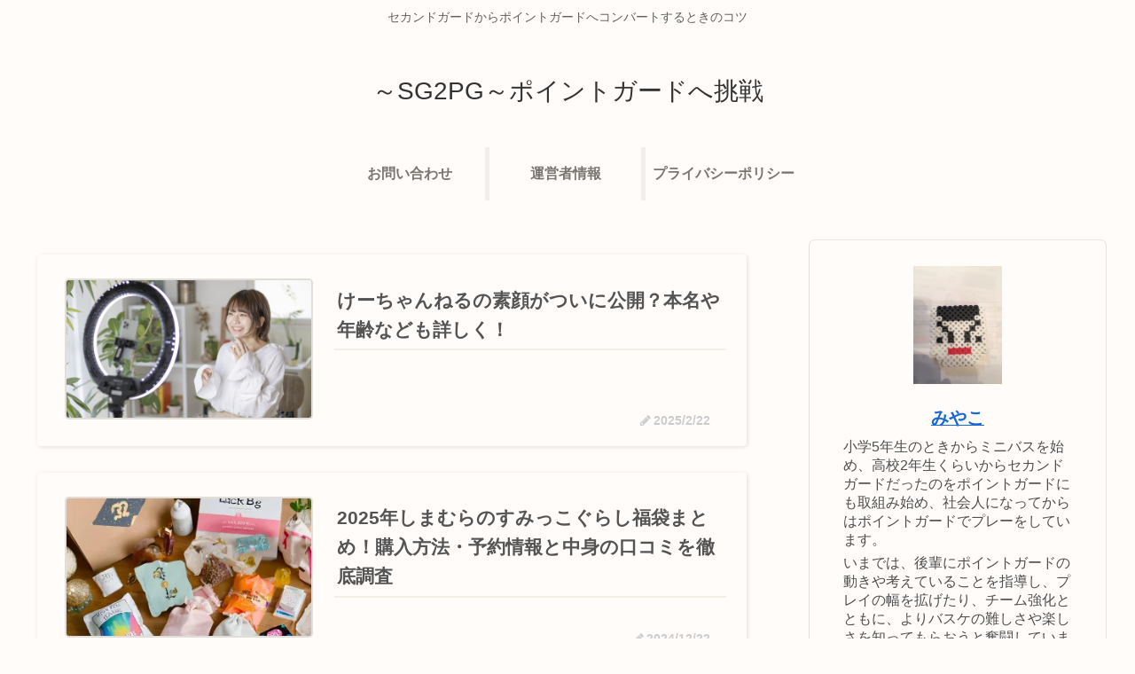

--- FILE ---
content_type: text/html; charset=utf-8
request_url: https://www.google.com/recaptcha/api2/aframe
body_size: 264
content:
<!DOCTYPE HTML><html><head><meta http-equiv="content-type" content="text/html; charset=UTF-8"></head><body><script nonce="r0Es8Hr8pfBi8ujTpzvoAw">/** Anti-fraud and anti-abuse applications only. See google.com/recaptcha */ try{var clients={'sodar':'https://pagead2.googlesyndication.com/pagead/sodar?'};window.addEventListener("message",function(a){try{if(a.source===window.parent){var b=JSON.parse(a.data);var c=clients[b['id']];if(c){var d=document.createElement('img');d.src=c+b['params']+'&rc='+(localStorage.getItem("rc::a")?sessionStorage.getItem("rc::b"):"");window.document.body.appendChild(d);sessionStorage.setItem("rc::e",parseInt(sessionStorage.getItem("rc::e")||0)+1);localStorage.setItem("rc::h",'1769118266148');}}}catch(b){}});window.parent.postMessage("_grecaptcha_ready", "*");}catch(b){}</script></body></html>